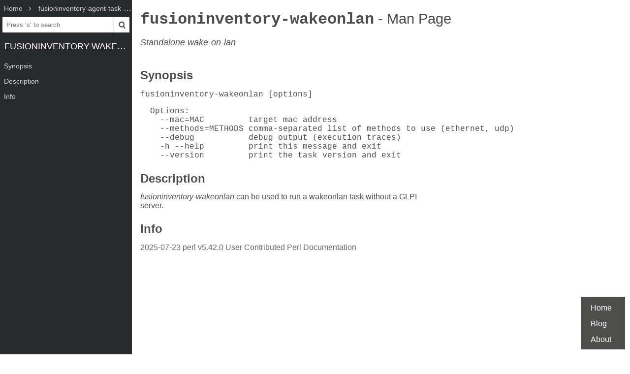

--- FILE ---
content_type: text/html; charset=UTF-8
request_url: https://www.mankier.com/1/fusioninventory-wakeonlan
body_size: 2066
content:
<!doctype html><html lang=en><head><meta charset=utf-8><title>fusioninventory-wakeonlan: Standalone wake-on-lan | Man Page | Commands | fusioninventory-agent-task-wakeonlan | ManKier</title><meta name=description content="fusioninventory-wakeonlan can be used to run a wakeonlan task without a GLPI server."><link rel=canonical href=https://www.mankier.com/1/fusioninventory-wakeonlan><meta name=viewport content="width=device-width,initial-scale=1"><link rel="apple-touch-icon" href="/img/icons/icon-192x192.png"><link rel=search type=application/opensearchdescription+xml title="Find man pages" href=/opensearch.xml><meta name=theme-color content=#4d4d4c><meta name=color-scheme content="light dark"><link rel=manifest href=/manifest.json><script async src="https://media.ethicalads.io/media/client/ethicalads.min.js"></script><link rel=stylesheet href=/css/man-page-5.css></head><body><div class=burger></div> <div id=menu> <div id=menu-fixed> <ol class=crumbs itemscope itemtype=http://schema.org/BreadcrumbList> <li itemprop=itemListElement itemscope itemtype=http://schema.org/ListItem> <a itemprop=item href=/ ><span itemprop=name>Home</span></a> <meta itemprop=position content=1> </li> <li itemprop=itemListElement itemscope itemtype=http://schema.org/ListItem> <a translate=no itemprop=item href=/package/fusioninventory-agent-task-wakeonlan><span itemprop=name>fusioninventory-agent-task-wakeonlan</span></a> <meta itemprop=position content=2> </li> </ol> <form action=/ id=ta> <input aria-label="Search man pages" id=ta-input name=q type=search autocomplete=off autocapitalize=off spellcheck=false autocorrect=off placeholder="Press ‘s’ to search"><button><img src=/img/search.svg alt=Search width=20 height=20></button> </form> <a translate=no href=# class=menu-heading>fusioninventory-wakeonlan</a> </div> <nav id=menu-scroller> <ul class=nav-h2> <li><a href=#Synopsis>Synopsis</a></li><li><a href=#Description>Description</a></li><li><a href=#Info>Info</a> </li></ul> </nav> </div><main><div class="adaptive" data-ea-publisher="mankiercom" data-ea-type="text"></div><header><h1><a translate=no href=#>fusioninventory-wakeonlan<span> - Man Page</span></a></h1><p>Standalone wake-on-lan</p></header><section id=Synopsis><a href=#Synopsis><h2>Synopsis</h2></a><p><code>fusioninventory-wakeonlan [options]</code></p><pre tabindex=0>  Options:
    --mac=MAC         target mac address
    --methods=METHODS comma-separated list of methods to use (ethernet, udp)
    --debug           debug output (execution traces)
    -h --help         print this message and exit
    --version         print the task version and exit</pre></section><section id=Description><a href=#Description><h2>Description</h2></a><p><em>fusioninventory-wakeonlan</em> can be used to run a wakeonlan task without a GLPI server.</p></section><section id=Info><a href=#Info><h2>Info</h2></a><div class=man-page-info>2025-07-23 perl v5.42.0 User Contributed Perl Documentation</div></section></main><footer><ul><li><a href=/ >Home</a><li><a href=/blog/ >Blog</a><li><a href=/about>About</a><li></ul></footer>
<script src=/js/bundle-4.js></script><script src=/js/man-page-1.js></script>
<script defer src="https://static.cloudflareinsights.com/beacon.min.js/vcd15cbe7772f49c399c6a5babf22c1241717689176015" integrity="sha512-ZpsOmlRQV6y907TI0dKBHq9Md29nnaEIPlkf84rnaERnq6zvWvPUqr2ft8M1aS28oN72PdrCzSjY4U6VaAw1EQ==" data-cf-beacon='{"version":"2024.11.0","token":"a235677dcded42be91e0a4eeb7e07744","r":1,"server_timing":{"name":{"cfCacheStatus":true,"cfEdge":true,"cfExtPri":true,"cfL4":true,"cfOrigin":true,"cfSpeedBrain":true},"location_startswith":null}}' crossorigin="anonymous"></script>
</body></html>